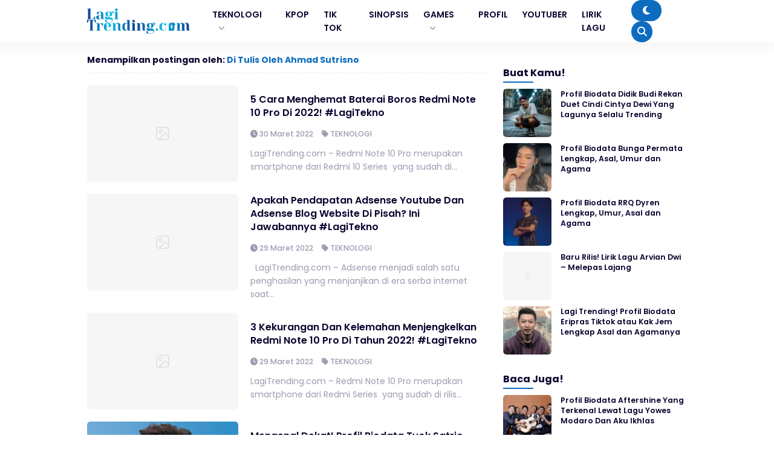

--- FILE ---
content_type: text/html; charset=UTF-8
request_url: https://lagitrending.com/author/ahmadsutrisno/
body_size: 9659
content:


<!DOCTYPE html>
<html lang="id">
<head>
	<meta name="google-site-verification" content="y8KrWJn5lUErd7qPFErNV2NpVmztV8Epb2oB_Ovrqxo" />
    <meta charset="UTF-8">
    <meta name="viewport" content="width=device-width, initial-scale=1.0">
    <link rel="profile" href="https://gmpg.org/xfn/11">
	
    <!-- Google Tag Manager -->
<script>(function(w,d,s,l,i){w[l]=w[l]||[];w[l].push({'gtm.start':
new Date().getTime(),event:'gtm.js'});var f=d.getElementsByTagName(s)[0],
j=d.createElement(s),dl=l!='dataLayer'?'&l='+l:'';j.async=true;j.src=
'https://www.googletagmanager.com/gtm.js?id='+i+dl;f.parentNode.insertBefore(j,f);
})(window,document,'script','dataLayer','GTM-M22HXDFD');</script>
<!-- End Google Tag Manager -->
	
    <title>Di Tulis Oleh Ahmad Sutrisno &#8211; Lagi Trending</title>
<meta name='robots' content='max-image-preview:large' />
<link rel='dns-prefetch' href='//cdnjs.cloudflare.com' />
<link rel='dns-prefetch' href='//cdn.jsdelivr.net' />
<link rel='dns-prefetch' href='//www.googletagmanager.com' />
<link rel="alternate" type="application/rss+xml" title="Lagi Trending &raquo; Feed" href="https://lagitrending.com/feed/" />
<link rel="alternate" type="application/rss+xml" title="Lagi Trending &raquo; Umpan Komentar" href="https://lagitrending.com/comments/feed/" />
<link rel="alternate" type="application/rss+xml" title="Pos Lagi Trending &raquo; oleh Umpan Di Tulis Oleh Ahmad Sutrisno" href="https://lagitrending.com/author/ahmadsutrisno/feed/" />
<link rel='stylesheet' id='wp-block-library-css' href='https://lagitrending.com/wp-includes/css/dist/block-library/style.min.css?ver=6.5.7' media='all' />
<style id='classic-theme-styles-inline-css'>
/*! This file is auto-generated */
.wp-block-button__link{color:#fff;background-color:#32373c;border-radius:9999px;box-shadow:none;text-decoration:none;padding:calc(.667em + 2px) calc(1.333em + 2px);font-size:1.125em}.wp-block-file__button{background:#32373c;color:#fff;text-decoration:none}
</style>
<style id='global-styles-inline-css'>
body{--wp--preset--color--black: #000000;--wp--preset--color--cyan-bluish-gray: #abb8c3;--wp--preset--color--white: #ffffff;--wp--preset--color--pale-pink: #f78da7;--wp--preset--color--vivid-red: #cf2e2e;--wp--preset--color--luminous-vivid-orange: #ff6900;--wp--preset--color--luminous-vivid-amber: #fcb900;--wp--preset--color--light-green-cyan: #7bdcb5;--wp--preset--color--vivid-green-cyan: #00d084;--wp--preset--color--pale-cyan-blue: #8ed1fc;--wp--preset--color--vivid-cyan-blue: #0693e3;--wp--preset--color--vivid-purple: #9b51e0;--wp--preset--gradient--vivid-cyan-blue-to-vivid-purple: linear-gradient(135deg,rgba(6,147,227,1) 0%,rgb(155,81,224) 100%);--wp--preset--gradient--light-green-cyan-to-vivid-green-cyan: linear-gradient(135deg,rgb(122,220,180) 0%,rgb(0,208,130) 100%);--wp--preset--gradient--luminous-vivid-amber-to-luminous-vivid-orange: linear-gradient(135deg,rgba(252,185,0,1) 0%,rgba(255,105,0,1) 100%);--wp--preset--gradient--luminous-vivid-orange-to-vivid-red: linear-gradient(135deg,rgba(255,105,0,1) 0%,rgb(207,46,46) 100%);--wp--preset--gradient--very-light-gray-to-cyan-bluish-gray: linear-gradient(135deg,rgb(238,238,238) 0%,rgb(169,184,195) 100%);--wp--preset--gradient--cool-to-warm-spectrum: linear-gradient(135deg,rgb(74,234,220) 0%,rgb(151,120,209) 20%,rgb(207,42,186) 40%,rgb(238,44,130) 60%,rgb(251,105,98) 80%,rgb(254,248,76) 100%);--wp--preset--gradient--blush-light-purple: linear-gradient(135deg,rgb(255,206,236) 0%,rgb(152,150,240) 100%);--wp--preset--gradient--blush-bordeaux: linear-gradient(135deg,rgb(254,205,165) 0%,rgb(254,45,45) 50%,rgb(107,0,62) 100%);--wp--preset--gradient--luminous-dusk: linear-gradient(135deg,rgb(255,203,112) 0%,rgb(199,81,192) 50%,rgb(65,88,208) 100%);--wp--preset--gradient--pale-ocean: linear-gradient(135deg,rgb(255,245,203) 0%,rgb(182,227,212) 50%,rgb(51,167,181) 100%);--wp--preset--gradient--electric-grass: linear-gradient(135deg,rgb(202,248,128) 0%,rgb(113,206,126) 100%);--wp--preset--gradient--midnight: linear-gradient(135deg,rgb(2,3,129) 0%,rgb(40,116,252) 100%);--wp--preset--font-size--small: 13px;--wp--preset--font-size--medium: 20px;--wp--preset--font-size--large: 36px;--wp--preset--font-size--x-large: 42px;--wp--preset--spacing--20: 0.44rem;--wp--preset--spacing--30: 0.67rem;--wp--preset--spacing--40: 1rem;--wp--preset--spacing--50: 1.5rem;--wp--preset--spacing--60: 2.25rem;--wp--preset--spacing--70: 3.38rem;--wp--preset--spacing--80: 5.06rem;--wp--preset--shadow--natural: 6px 6px 9px rgba(0, 0, 0, 0.2);--wp--preset--shadow--deep: 12px 12px 50px rgba(0, 0, 0, 0.4);--wp--preset--shadow--sharp: 6px 6px 0px rgba(0, 0, 0, 0.2);--wp--preset--shadow--outlined: 6px 6px 0px -3px rgba(255, 255, 255, 1), 6px 6px rgba(0, 0, 0, 1);--wp--preset--shadow--crisp: 6px 6px 0px rgba(0, 0, 0, 1);}:where(.is-layout-flex){gap: 0.5em;}:where(.is-layout-grid){gap: 0.5em;}body .is-layout-flex{display: flex;}body .is-layout-flex{flex-wrap: wrap;align-items: center;}body .is-layout-flex > *{margin: 0;}body .is-layout-grid{display: grid;}body .is-layout-grid > *{margin: 0;}:where(.wp-block-columns.is-layout-flex){gap: 2em;}:where(.wp-block-columns.is-layout-grid){gap: 2em;}:where(.wp-block-post-template.is-layout-flex){gap: 1.25em;}:where(.wp-block-post-template.is-layout-grid){gap: 1.25em;}.has-black-color{color: var(--wp--preset--color--black) !important;}.has-cyan-bluish-gray-color{color: var(--wp--preset--color--cyan-bluish-gray) !important;}.has-white-color{color: var(--wp--preset--color--white) !important;}.has-pale-pink-color{color: var(--wp--preset--color--pale-pink) !important;}.has-vivid-red-color{color: var(--wp--preset--color--vivid-red) !important;}.has-luminous-vivid-orange-color{color: var(--wp--preset--color--luminous-vivid-orange) !important;}.has-luminous-vivid-amber-color{color: var(--wp--preset--color--luminous-vivid-amber) !important;}.has-light-green-cyan-color{color: var(--wp--preset--color--light-green-cyan) !important;}.has-vivid-green-cyan-color{color: var(--wp--preset--color--vivid-green-cyan) !important;}.has-pale-cyan-blue-color{color: var(--wp--preset--color--pale-cyan-blue) !important;}.has-vivid-cyan-blue-color{color: var(--wp--preset--color--vivid-cyan-blue) !important;}.has-vivid-purple-color{color: var(--wp--preset--color--vivid-purple) !important;}.has-black-background-color{background-color: var(--wp--preset--color--black) !important;}.has-cyan-bluish-gray-background-color{background-color: var(--wp--preset--color--cyan-bluish-gray) !important;}.has-white-background-color{background-color: var(--wp--preset--color--white) !important;}.has-pale-pink-background-color{background-color: var(--wp--preset--color--pale-pink) !important;}.has-vivid-red-background-color{background-color: var(--wp--preset--color--vivid-red) !important;}.has-luminous-vivid-orange-background-color{background-color: var(--wp--preset--color--luminous-vivid-orange) !important;}.has-luminous-vivid-amber-background-color{background-color: var(--wp--preset--color--luminous-vivid-amber) !important;}.has-light-green-cyan-background-color{background-color: var(--wp--preset--color--light-green-cyan) !important;}.has-vivid-green-cyan-background-color{background-color: var(--wp--preset--color--vivid-green-cyan) !important;}.has-pale-cyan-blue-background-color{background-color: var(--wp--preset--color--pale-cyan-blue) !important;}.has-vivid-cyan-blue-background-color{background-color: var(--wp--preset--color--vivid-cyan-blue) !important;}.has-vivid-purple-background-color{background-color: var(--wp--preset--color--vivid-purple) !important;}.has-black-border-color{border-color: var(--wp--preset--color--black) !important;}.has-cyan-bluish-gray-border-color{border-color: var(--wp--preset--color--cyan-bluish-gray) !important;}.has-white-border-color{border-color: var(--wp--preset--color--white) !important;}.has-pale-pink-border-color{border-color: var(--wp--preset--color--pale-pink) !important;}.has-vivid-red-border-color{border-color: var(--wp--preset--color--vivid-red) !important;}.has-luminous-vivid-orange-border-color{border-color: var(--wp--preset--color--luminous-vivid-orange) !important;}.has-luminous-vivid-amber-border-color{border-color: var(--wp--preset--color--luminous-vivid-amber) !important;}.has-light-green-cyan-border-color{border-color: var(--wp--preset--color--light-green-cyan) !important;}.has-vivid-green-cyan-border-color{border-color: var(--wp--preset--color--vivid-green-cyan) !important;}.has-pale-cyan-blue-border-color{border-color: var(--wp--preset--color--pale-cyan-blue) !important;}.has-vivid-cyan-blue-border-color{border-color: var(--wp--preset--color--vivid-cyan-blue) !important;}.has-vivid-purple-border-color{border-color: var(--wp--preset--color--vivid-purple) !important;}.has-vivid-cyan-blue-to-vivid-purple-gradient-background{background: var(--wp--preset--gradient--vivid-cyan-blue-to-vivid-purple) !important;}.has-light-green-cyan-to-vivid-green-cyan-gradient-background{background: var(--wp--preset--gradient--light-green-cyan-to-vivid-green-cyan) !important;}.has-luminous-vivid-amber-to-luminous-vivid-orange-gradient-background{background: var(--wp--preset--gradient--luminous-vivid-amber-to-luminous-vivid-orange) !important;}.has-luminous-vivid-orange-to-vivid-red-gradient-background{background: var(--wp--preset--gradient--luminous-vivid-orange-to-vivid-red) !important;}.has-very-light-gray-to-cyan-bluish-gray-gradient-background{background: var(--wp--preset--gradient--very-light-gray-to-cyan-bluish-gray) !important;}.has-cool-to-warm-spectrum-gradient-background{background: var(--wp--preset--gradient--cool-to-warm-spectrum) !important;}.has-blush-light-purple-gradient-background{background: var(--wp--preset--gradient--blush-light-purple) !important;}.has-blush-bordeaux-gradient-background{background: var(--wp--preset--gradient--blush-bordeaux) !important;}.has-luminous-dusk-gradient-background{background: var(--wp--preset--gradient--luminous-dusk) !important;}.has-pale-ocean-gradient-background{background: var(--wp--preset--gradient--pale-ocean) !important;}.has-electric-grass-gradient-background{background: var(--wp--preset--gradient--electric-grass) !important;}.has-midnight-gradient-background{background: var(--wp--preset--gradient--midnight) !important;}.has-small-font-size{font-size: var(--wp--preset--font-size--small) !important;}.has-medium-font-size{font-size: var(--wp--preset--font-size--medium) !important;}.has-large-font-size{font-size: var(--wp--preset--font-size--large) !important;}.has-x-large-font-size{font-size: var(--wp--preset--font-size--x-large) !important;}
.wp-block-navigation a:where(:not(.wp-element-button)){color: inherit;}
:where(.wp-block-post-template.is-layout-flex){gap: 1.25em;}:where(.wp-block-post-template.is-layout-grid){gap: 1.25em;}
:where(.wp-block-columns.is-layout-flex){gap: 2em;}:where(.wp-block-columns.is-layout-grid){gap: 2em;}
.wp-block-pullquote{font-size: 1.5em;line-height: 1.6;}
</style>
<link rel='stylesheet' id='shurapro_style-css' href='https://lagitrending.com/wp-content/themes/shurapro-master/style.css?ver=1.1.6' media='all' />
<link rel='stylesheet' id='swiper_style-css' href='https://cdn.jsdelivr.net/npm/swiper@11/swiper-bundle.min.css?ver=11' media='all' />
<link rel='stylesheet' id='shurapro_normalize_css-css' href='https://lagitrending.com/wp-content/themes/shurapro-master/assets/css/normalize.css?ver=8.0.1' media='all' />
<link rel='stylesheet' id='shurapro_main_stylesheet-css' href='https://lagitrending.com/wp-content/themes/shurapro-master/assets/css/style.css?ver=1.1.6' media='all' />
<link rel='stylesheet' id='fontawesome_style-css' href='https://cdnjs.cloudflare.com/ajax/libs/font-awesome/6.7.0/css/all.min.css?ver=6.7.0' media='all' />

<!-- Potongan tag Google (gtag.js) ditambahkan oleh Site Kit -->
<!-- Snippet Google Analytics telah ditambahkan oleh Site Kit -->
<script src="https://www.googletagmanager.com/gtag/js?id=GT-PLTQPSN2" id="google_gtagjs-js" async></script>
<script id="google_gtagjs-js-after">
window.dataLayer = window.dataLayer || [];function gtag(){dataLayer.push(arguments);}
gtag("set","linker",{"domains":["lagitrending.com"]});
gtag("js", new Date());
gtag("set", "developer_id.dZTNiMT", true);
gtag("config", "GT-PLTQPSN2");
 window._googlesitekit = window._googlesitekit || {}; window._googlesitekit.throttledEvents = []; window._googlesitekit.gtagEvent = (name, data) => { var key = JSON.stringify( { name, data } ); if ( !! window._googlesitekit.throttledEvents[ key ] ) { return; } window._googlesitekit.throttledEvents[ key ] = true; setTimeout( () => { delete window._googlesitekit.throttledEvents[ key ]; }, 5 ); gtag( "event", name, { ...data, event_source: "site-kit" } ); };
</script>
<link rel="https://api.w.org/" href="https://lagitrending.com/wp-json/" /><link rel="alternate" type="application/json" href="https://lagitrending.com/wp-json/wp/v2/users/3" /><link rel="EditURI" type="application/rsd+xml" title="RSD" href="https://lagitrending.com/xmlrpc.php?rsd" />
<meta name="generator" content="WordPress 6.5.7" />
<style type='text/css'>
#floating_ads_bottom_textcss_container {position: fixed;bottom: 2px;width: 100%;}
#floating_ads_bottom_textcss_wrap {text-align: center;}
#floating_ads_bottom_textcss_ad {display:inline-block;}
#floating_ads_bottom_textcss_close {position: absolute;top: -20px;display:inline-block;}
</style><meta name="generator" content="Site Kit by Google 1.159.0" />    <style type="text/css">
    :root { --primary-dark:#000000;--primary:#0d6cbf; }
        </style>
    <link rel="icon" href="https://lagitrending.com/wp-content/uploads/2024/08/cropped-388D6F8C-4BC3-4E72-802F-03C3444E3D65-32x32.png" sizes="32x32" />
<link rel="icon" href="https://lagitrending.com/wp-content/uploads/2024/08/cropped-388D6F8C-4BC3-4E72-802F-03C3444E3D65-192x192.png" sizes="192x192" />
<link rel="apple-touch-icon" href="https://lagitrending.com/wp-content/uploads/2024/08/cropped-388D6F8C-4BC3-4E72-802F-03C3444E3D65-180x180.png" />
<meta name="msapplication-TileImage" content="https://lagitrending.com/wp-content/uploads/2024/08/cropped-388D6F8C-4BC3-4E72-802F-03C3444E3D65-270x270.png" />
<noscript><style id="rocket-lazyload-nojs-css">.rll-youtube-player, [data-lazy-src]{display:none !important;}</style></noscript>
    
</head>
<body class="archive author author-ahmadsutrisno author-3 wp-custom-logo" >
    
<header class="site-header" id="site_header" itemscope itemtype="https://schema.org//WPHeader">
    
    <div class="site-nav">
        <div class="cnt">
            <div class="site-nav-nav">
                
                <div class="site-nav-left">
                    <div class="site-branding">
                        
                        <a href="https://lagitrending.com/" class="my-logo"><img src="https://lagitrending.com/wp-content/uploads/2021/07/Logo-Lagitrending.com_.png" alt="Lagi Trending" width="250"></a><a href="https://lagitrending.com/" class="my-logo-dark"><img src="https://lagitrending.com/wp-content/uploads/2021/07/Logo-Lagitrending.com_.png" alt="Lagi Trending" width="250"></a>
                    </div>
                    <div class="site-menu" itemscope itemtype="https://schema.org/SiteNavigationElement">
                        
                        <div class="menu-top-menu-2-container"><ul id="menu-top-menu-2" class="menu"><li id="menu-item-8538" class="menu-item menu-item-type-taxonomy menu-item-object-category menu-item-has-children menu-item-8538"><a href="https://lagitrending.com/category/teknonologi/">TEKNOLOGI</a>
<ul class="sub-menu">
	<li id="menu-item-8539" class="menu-item menu-item-type-taxonomy menu-item-object-category menu-item-8539"><a href="https://lagitrending.com/category/tips-trik/">Tips Dan Trik</a></li>
</ul>
</li>
<li id="menu-item-8554" class="menu-item menu-item-type-taxonomy menu-item-object-category menu-item-8554"><a href="https://lagitrending.com/category/kpop/">KPOP</a></li>
<li id="menu-item-8529" class="menu-item menu-item-type-taxonomy menu-item-object-category menu-item-8529"><a href="https://lagitrending.com/category/tik-tok/">TIK TOK</a></li>
<li id="menu-item-8535" class="menu-item menu-item-type-taxonomy menu-item-object-category menu-item-8535"><a href="https://lagitrending.com/category/sinopsis/">SINOPSIS</a></li>
<li id="menu-item-8527" class="menu-item menu-item-type-taxonomy menu-item-object-category menu-item-has-children menu-item-8527"><a href="https://lagitrending.com/category/games/">GAMES</a>
<ul class="sub-menu">
	<li id="menu-item-8530" class="menu-item menu-item-type-taxonomy menu-item-object-category menu-item-8530"><a href="https://lagitrending.com/category/games/mobile-legend/">Mobile Legend</a></li>
</ul>
</li>
<li id="menu-item-8533" class="menu-item menu-item-type-taxonomy menu-item-object-category menu-item-8533"><a href="https://lagitrending.com/category/profil/">PROFIL</a></li>
<li id="menu-item-8536" class="menu-item menu-item-type-taxonomy menu-item-object-category menu-item-8536"><a href="https://lagitrending.com/category/youtuber/">YOUTUBER</a></li>
<li id="menu-item-8528" class="menu-item menu-item-type-taxonomy menu-item-object-category menu-item-8528"><a href="https://lagitrending.com/category/lirik-lagu/">LIRIK LAGU</a></li>
</ul></div>
                    </div>
                </div>

                <div class="site-nav-right">
                                        <span class="dark-button" title="Mode Gelap">
                        <i class="icon-dark-button fas fa-moon"></i>
                    </span>
                                        <span class="search-button open_search" title="Pencarian">
                        <i class="fas fa-search"></i>
                    </span>
                </div>

            </div>
        </div>
    </div>

    <div class="site-nav site-nav-mobile">
    <div class="cnt">
        <div class="site-nav-nav-mobile">

            <div class="nav-mobile-menu-icon">
                <span id="open_menu_mobile"><i class="fas fa-bars"></i></span>
            </div>

            <div class="nav-mobile-branding">
                <a href="https://lagitrending.com/" class="my-logo"><img src="https://lagitrending.com/wp-content/uploads/2021/07/Logo-Lagitrending.com_.png" alt="Lagi Trending" width="250"></a><a href="https://lagitrending.com/" class="my-logo-dark"><img src="https://lagitrending.com/wp-content/uploads/2021/07/Logo-Lagitrending.com_.png" alt="Lagi Trending" width="250"></a>            </div>

            <div class="nav-mobile-right">
                                                <span class="nav-mobile-dark-button" title="Mode Gelap">
                    <i class="icon-dark-button fas fa-moon"></i>
                </span>
                                <span class="nav-mobile-search-button open_search" title="Pencarian">
                    <i class="fas fa-search"></i>
                </span>
            </div>

        </div>
    </div>
</div>

<div class="site-menu-mobile" id="site_menu_mobile">
    <div class="site-menu-mobile-close">
        <span id="close_menu_mobile"><i class="fas fa-times"></i></span>
    </div>
    <div class="menu-top-menu-2-container"><ul id="menu-top-menu-3" class="menu"><li class="menu-item menu-item-type-taxonomy menu-item-object-category menu-item-has-children menu-item-8538"><a href="https://lagitrending.com/category/teknonologi/">TEKNOLOGI</a>
<ul class="sub-menu">
	<li class="menu-item menu-item-type-taxonomy menu-item-object-category menu-item-8539"><a href="https://lagitrending.com/category/tips-trik/">Tips Dan Trik</a></li>
</ul>
</li>
<li class="menu-item menu-item-type-taxonomy menu-item-object-category menu-item-8554"><a href="https://lagitrending.com/category/kpop/">KPOP</a></li>
<li class="menu-item menu-item-type-taxonomy menu-item-object-category menu-item-8529"><a href="https://lagitrending.com/category/tik-tok/">TIK TOK</a></li>
<li class="menu-item menu-item-type-taxonomy menu-item-object-category menu-item-8535"><a href="https://lagitrending.com/category/sinopsis/">SINOPSIS</a></li>
<li class="menu-item menu-item-type-taxonomy menu-item-object-category menu-item-has-children menu-item-8527"><a href="https://lagitrending.com/category/games/">GAMES</a>
<ul class="sub-menu">
	<li class="menu-item menu-item-type-taxonomy menu-item-object-category menu-item-8530"><a href="https://lagitrending.com/category/games/mobile-legend/">Mobile Legend</a></li>
</ul>
</li>
<li class="menu-item menu-item-type-taxonomy menu-item-object-category menu-item-8533"><a href="https://lagitrending.com/category/profil/">PROFIL</a></li>
<li class="menu-item menu-item-type-taxonomy menu-item-object-category menu-item-8536"><a href="https://lagitrending.com/category/youtuber/">YOUTUBER</a></li>
<li class="menu-item menu-item-type-taxonomy menu-item-object-category menu-item-8528"><a href="https://lagitrending.com/category/lirik-lagu/">LIRIK LAGU</a></li>
</ul></div></div>
</header>

<section class="site-search" id="site_search">
    <div class="site-search-container">
        
        <form action="https://lagitrending.com/" method="get" class="form-search">
            <input type="text" name="s" placeholder="Cari dan tekan enter..." value="">
            <button type="submit"><i class="fas fa-search"></i></button>
        </form>

        <div class="recent-tags">
            <a href="https://lagitrending.com/tag/yuni-agustin/">Yuni Agustin</a>, <a href="https://lagitrending.com/tag/yonanda-frisna-damara-ndx-aka/">Yonanda Frisna Damara NDX AKA</a>, <a href="https://lagitrending.com/tag/yesa-oktavia/">Yesa Oktavia</a>, <a href="https://lagitrending.com/tag/yaya-nadila/">Yaya Nadila</a>, <a href="https://lagitrending.com/tag/yang-harus-diperhatikan-sebelum-wawancara-kerja/">yang harus diperhatikan sebelum wawancara kerja</a>, <a href="https://lagitrending.com/tag/xiomi/">Xiomi</a>,         </div>

    </div>
    <div class="close-search close_search">
        <span><i class="fas fa-times"></i></span>
    </div>
</section>

<section class="shurapro-pop-up-wrapper" id="shurapro_pop_up">
	<div class="shurapro-pop-up-container">
		
		<div class="shurapro-pop-up">
			<div class="shurapro-pop-up-close">
				<span><i class="fas fa-times"></i></span>
			</div>
			<div class="shurapro-pop-up-content">
							</div>
			<div class="shurapro-pop-up-button">
				<span class="shurapro-pop-up-dont-show">
					Jangan Tampilkan Lagi				</span>
				<span class="shurapro-pop-up-link">
					Ya, Saya Mau!<a href=""></a>				</span>
			</div>
		</div>

	</div>
</section>


<main class="site-main">
    <div class="cnt">
        
        <div class="site-main-container">
            
            <main class="site-main-left">

                <div class="site-main-page-title">
                    <h3>
                                                Menampilkan postingan oleh: <a href="">Di Tulis Oleh Ahmad Sutrisno</a>
                    </h3>
                </div>
                
                
<article itemscope itemtype ="http://schema.org/Article" id="post-6823" class="main-article post-6823 post type-post status-publish format-standard has-post-thumbnail hentry category-teknonologi">

            <figure itemprop="image" itemscope itemtype="https://schema.org/ImageObject" class="main-article-image">
            <a itemprop="url" href="https://lagitrending.com/2022/03/30/5-cara-menghemat-baterai-boros-redmi-note-10-pro-di-2022-lagitekno/"><img class="lazy" src="https://lagitrending.com/wp-content/themes/shurapro-master/assets/image/blank.png" data-src="" alt="" /></a>        </figure>
    
    <section class="main-article-entry">
        <h2><a itemprop="headline" href="https://lagitrending.com/2022/03/30/5-cara-menghemat-baterai-boros-redmi-note-10-pro-di-2022-lagitekno/">5 Cara Menghemat Baterai Boros Redmi Note 10 Pro Di 2022! #LagiTekno</a></h2>
        <div class="main-article-metadata">
            
                            <span><i class="fas fa-clock"></i> 30 Maret 2022</span>
            
                            <span><i class="fas fa-tag"></i> <a href="https://lagitrending.com/category/teknonologi/" rel="category tag">TEKNOLOGI</a></span>
                    </div>
        <!-- <p>LagiTrending.com &#8211; Redmi Note 10 Pro merupakan smartphone dari Redmi 10 Series  yang sudah di...</p> -->
        <p>
            LagiTrending.com &#8211; Redmi Note 10 Pro merupakan smartphone dari Redmi 10 Series  yang sudah di...        </p>
    </section>
</article>
<article itemscope itemtype ="http://schema.org/Article" id="post-6813" class="main-article post-6813 post type-post status-publish format-standard has-post-thumbnail hentry category-teknonologi">

            <figure itemprop="image" itemscope itemtype="https://schema.org/ImageObject" class="main-article-image">
            <a itemprop="url" href="https://lagitrending.com/2022/03/29/apakah-pendapatan-adsense-youtube-dan-adsense-blog-website-di-pisah-ini-jawabannya/"><img class="lazy" src="https://lagitrending.com/wp-content/themes/shurapro-master/assets/image/blank.png" data-src="" alt="" /></a>        </figure>
    
    <section class="main-article-entry">
        <h2><a itemprop="headline" href="https://lagitrending.com/2022/03/29/apakah-pendapatan-adsense-youtube-dan-adsense-blog-website-di-pisah-ini-jawabannya/">Apakah Pendapatan Adsense Youtube Dan Adsense Blog Website Di Pisah? Ini Jawabannya #LagiTekno</a></h2>
        <div class="main-article-metadata">
            
                            <span><i class="fas fa-clock"></i> 29 Maret 2022</span>
            
                            <span><i class="fas fa-tag"></i> <a href="https://lagitrending.com/category/teknonologi/" rel="category tag">TEKNOLOGI</a></span>
                    </div>
        <!-- <p>&nbsp; LagiTrending.com &#8211; Adsense menjadi salah satu penghasilan yang menjanjikan di era serba internet saat...</p> -->
        <p>
            &nbsp; LagiTrending.com &#8211; Adsense menjadi salah satu penghasilan yang menjanjikan di era serba internet saat...        </p>
    </section>
</article>
<article itemscope itemtype ="http://schema.org/Article" id="post-6800" class="main-article post-6800 post type-post status-publish format-standard has-post-thumbnail hentry category-teknonologi">

            <figure itemprop="image" itemscope itemtype="https://schema.org/ImageObject" class="main-article-image">
            <a itemprop="url" href="https://lagitrending.com/2022/03/29/3-kekurangan-dan-kelemahan-menjengkelkan-redmi-note-10-pro-di-tahun-2022-lagitekno/"><img class="lazy" src="https://lagitrending.com/wp-content/themes/shurapro-master/assets/image/blank.png" data-src="" alt="" /></a>        </figure>
    
    <section class="main-article-entry">
        <h2><a itemprop="headline" href="https://lagitrending.com/2022/03/29/3-kekurangan-dan-kelemahan-menjengkelkan-redmi-note-10-pro-di-tahun-2022-lagitekno/">3 Kekurangan Dan Kelemahan Menjengkelkan Redmi Note 10 Pro Di Tahun 2022! #LagiTekno</a></h2>
        <div class="main-article-metadata">
            
                            <span><i class="fas fa-clock"></i> 29 Maret 2022</span>
            
                            <span><i class="fas fa-tag"></i> <a href="https://lagitrending.com/category/teknonologi/" rel="category tag">TEKNOLOGI</a></span>
                    </div>
        <!-- <p>LagiTrending.com &#8211; Redmi Note 10 Pro merupakan smartphone dari Redmi Series  yang sudah di rilis...</p> -->
        <p>
            LagiTrending.com &#8211; Redmi Note 10 Pro merupakan smartphone dari Redmi Series  yang sudah di rilis...        </p>
    </section>
</article>
<article itemscope itemtype ="http://schema.org/Article" id="post-6580" class="main-article post-6580 post type-post status-publish format-standard has-post-thumbnail hentry category-profil">

            <figure itemprop="image" itemscope itemtype="https://schema.org/ImageObject" class="main-article-image">
            <a itemprop="url" href="https://lagitrending.com/2022/01/08/mengenal-dekat-profil-biodata-tyok-satrio-peserta-x-factor-asal-umur-dan-agama/"><img class="lazy" src="https://lagitrending.com/wp-content/themes/shurapro-master/assets/image/blank.png" data-src="https://lagitrending.com/wp-content/uploads/2022/01/tyok-satrio_43.jpeg" alt="Mengenal Dekat! Profil Biodata Tyok Satrio Peserta X Factor Asal Umur Dan Agama" /></a>        </figure>
    
    <section class="main-article-entry">
        <h2><a itemprop="headline" href="https://lagitrending.com/2022/01/08/mengenal-dekat-profil-biodata-tyok-satrio-peserta-x-factor-asal-umur-dan-agama/">Mengenal Dekat! Profil Biodata Tyok Satrio  Peserta X Factor Asal Umur Dan Agama</a></h2>
        <div class="main-article-metadata">
            
                            <span><i class="fas fa-clock"></i> 8 Januari 2022</span>
            
                            <span><i class="fas fa-tag"></i> <a href="https://lagitrending.com/category/profil/" rel="category tag">PROFIL</a></span>
                    </div>
        <!-- <p>Instagram @tyoksatrio Tyok Satrio saat ini namanya sedang naik daun berkat lagu miliknya yang ia...</p> -->
        <p>
            Instagram @tyoksatrio Tyok Satrio saat ini namanya sedang naik daun berkat lagu miliknya yang ia...        </p>
    </section>
</article>
<article itemscope itemtype ="http://schema.org/Article" id="post-6394" class="main-article post-6394 post type-post status-publish format-standard has-post-thumbnail hentry category-lirik-lagu category-viral">

            <figure itemprop="image" itemscope itemtype="https://schema.org/ImageObject" class="main-article-image">
            <a itemprop="url" href="https://lagitrending.com/2021/12/23/trending-gaes-lirik-lagu-zinidin-zidan-tunggulah-kasih-feat-tri-suaka/"><img class="lazy" src="https://lagitrending.com/wp-content/themes/shurapro-master/assets/image/blank.png" data-src="" alt="" /></a>        </figure>
    
    <section class="main-article-entry">
        <h2><a itemprop="headline" href="https://lagitrending.com/2021/12/23/trending-gaes-lirik-lagu-zinidin-zidan-tunggulah-kasih-feat-tri-suaka/">Trending Gaes! Lirik Lagu Zinidin Zidan &#8211; Tunggulah Kasih feat Tri Suaka</a></h2>
        <div class="main-article-metadata">
            
                            <span><i class="fas fa-clock"></i> 23 Desember 2021</span>
            
                            <span><i class="fas fa-tag"></i> <a href="https://lagitrending.com/category/lirik-lagu/" rel="category tag">LIRIK LAGU</a>, <a href="https://lagitrending.com/category/viral/" rel="category tag">Viral</a></span>
                    </div>
        <!-- <p>Zinidin Zidan kembali menghadirkan single ke-2 di channel youtube TriAngle berjudul Tunggulah Kasih . Merupakan...</p> -->
        <p>
            Zinidin Zidan kembali menghadirkan single ke-2 di channel youtube TriAngle berjudul Tunggulah Kasih . Merupakan...        </p>
    </section>
</article>
<article itemscope itemtype ="http://schema.org/Article" id="post-6113" class="main-article post-6113 post type-post status-publish format-standard has-post-thumbnail hentry category-lirik-lagu category-viral">

            <figure itemprop="image" itemscope itemtype="https://schema.org/ImageObject" class="main-article-image">
            <a itemprop="url" href="https://lagitrending.com/2021/11/26/lagi-trending-lirik-lagu-ndarboy-genk-feat-denny-caknan-rungokno-aku-artinya-dan-terjemahan/"><img class="lazy" src="https://lagitrending.com/wp-content/themes/shurapro-master/assets/image/blank.png" data-src="https://lagitrending.com/wp-content/uploads/2021/11/Opera-Snapshot_2021-11-26_104225_www.youtube.com_-1.png" alt="Lirik Lagu Ndarboy Genk feat Denny Caknan - Rungokno Aku Artinya Dan Terjemahan" /></a>        </figure>
    
    <section class="main-article-entry">
        <h2><a itemprop="headline" href="https://lagitrending.com/2021/11/26/lagi-trending-lirik-lagu-ndarboy-genk-feat-denny-caknan-rungokno-aku-artinya-dan-terjemahan/">Lagi Trending! Lirik Lagu Ndarboy Genk feat Denny Caknan &#8211; Rungokno Aku Artinya Dan Terjemahan</a></h2>
        <div class="main-article-metadata">
            
                            <span><i class="fas fa-clock"></i> 26 November 2021</span>
            
                            <span><i class="fas fa-tag"></i> <a href="https://lagitrending.com/category/lirik-lagu/" rel="category tag">LIRIK LAGU</a>, <a href="https://lagitrending.com/category/viral/" rel="category tag">Viral</a></span>
                    </div>
        <!-- <p>Setelah sukses dengan  Mendung Tanpo Udan dan Ambyar Mak Pyar di pertengahan 2021 kemarin. Ndarboy...</p> -->
        <p>
            Setelah sukses dengan  Mendung Tanpo Udan dan Ambyar Mak Pyar di pertengahan 2021 kemarin. Ndarboy...        </p>
    </section>
</article>
<article itemscope itemtype ="http://schema.org/Article" id="post-5923" class="main-article post-5923 post type-post status-publish format-standard has-post-thumbnail hentry category-lirik-lagu">

            <figure itemprop="image" itemscope itemtype="https://schema.org/ImageObject" class="main-article-image">
            <a itemprop="url" href="https://lagitrending.com/2021/11/12/lirik-lagu-happy-asmara-pingal-artinya-dan-terjemahan/"><img class="lazy" src="https://lagitrending.com/wp-content/themes/shurapro-master/assets/image/blank.png" data-src="https://lagitrending.com/wp-content/uploads/2021/11/Opera-Snapshot_2021-11-12_191519_www.youtube.com_.png" alt="Lirik Lagu Happy Asmara - Pingal Artinya Dan Terjemaha" /></a>        </figure>
    
    <section class="main-article-entry">
        <h2><a itemprop="headline" href="https://lagitrending.com/2021/11/12/lirik-lagu-happy-asmara-pingal-artinya-dan-terjemahan/">Lagi Trending! Lirik Lagu Happy Asmara &#8211; Pingal Artinya Dan Terjemahan</a></h2>
        <div class="main-article-metadata">
            
                            <span><i class="fas fa-clock"></i> 12 November 2021</span>
            
                            <span><i class="fas fa-tag"></i> <a href="https://lagitrending.com/category/lirik-lagu/" rel="category tag">LIRIK LAGU</a></span>
                    </div>
        <!-- <p>Happy Asmara hadir kembali dengan karya terbaru berjudul Pingal. Kali ini ia digaet channel musik ...</p> -->
        <p>
            Happy Asmara hadir kembali dengan karya terbaru berjudul Pingal. Kali ini ia digaet channel musik ...        </p>
    </section>
</article>
<article itemscope itemtype ="http://schema.org/Article" id="post-5731" class="main-article post-5731 post type-post status-publish format-standard has-post-thumbnail hentry category-lirik-lagu category-viral">

            <figure itemprop="image" itemscope itemtype="https://schema.org/ImageObject" class="main-article-image">
            <a itemprop="url" href="https://lagitrending.com/2021/11/05/lagi-trending-lirik-lagu-aku-cah-bakohartinya-dan-terjemahan/"><img class="lazy" src="https://lagitrending.com/wp-content/themes/shurapro-master/assets/image/blank.png" data-src="" alt="" /></a>        </figure>
    
    <section class="main-article-entry">
        <h2><a itemprop="headline" href="https://lagitrending.com/2021/11/05/lagi-trending-lirik-lagu-aku-cah-bakohartinya-dan-terjemahan/">Lagi Trending! Lirik Lagu Novid Nugraha &#8211; Aku Cah Bakoh (Badhe Di Pontang Pantingke Meh Model Kepiye) Artinya Dan Terjemahan</a></h2>
        <div class="main-article-metadata">
            
                            <span><i class="fas fa-clock"></i> 5 November 2021</span>
            
                            <span><i class="fas fa-tag"></i> <a href="https://lagitrending.com/category/lirik-lagu/" rel="category tag">LIRIK LAGU</a>, <a href="https://lagitrending.com/category/viral/" rel="category tag">Viral</a></span>
                    </div>
        <!-- <p>&nbsp; Aku cah bakoh karya original penyannyi bernama Novid Nugraha  akhir-akhir ini lagi trending di...</p> -->
        <p>
            &nbsp; Aku cah bakoh karya original penyannyi bernama Novid Nugraha  akhir-akhir ini lagi trending di...        </p>
    </section>
</article>
<article itemscope itemtype ="http://schema.org/Article" id="post-5668" class="main-article post-5668 post type-post status-publish format-standard has-post-thumbnail hentry category-lirik-lagu category-viral">

            <figure itemprop="image" itemscope itemtype="https://schema.org/ImageObject" class="main-article-image">
            <a itemprop="url" href="https://lagitrending.com/2021/10/30/lirik-lagu-woro-widowati-borobudur-saksi-ati-artinya-dan-terjemahan/"><img class="lazy" src="https://lagitrending.com/wp-content/themes/shurapro-master/assets/image/blank.png" data-src="" alt="" /></a>        </figure>
    
    <section class="main-article-entry">
        <h2><a itemprop="headline" href="https://lagitrending.com/2021/10/30/lirik-lagu-woro-widowati-borobudur-saksi-ati-artinya-dan-terjemahan/">Mendayu-dayu! Lirik Lagu Woro Widowati &#8211; Borobudur Saksi Ati Artinya Dan Terjemahan</a></h2>
        <div class="main-article-metadata">
            
                            <span><i class="fas fa-clock"></i> 30 Oktober 2021</span>
            
                            <span><i class="fas fa-tag"></i> <a href="https://lagitrending.com/category/lirik-lagu/" rel="category tag">LIRIK LAGU</a>, <a href="https://lagitrending.com/category/viral/" rel="category tag">Viral</a></span>
                    </div>
        <!-- <p>Woro Widowati kembali hadir dengan single original terbarunya berjudul Borobudur Saksi Ati yang dirilis pada...</p> -->
        <p>
            Woro Widowati kembali hadir dengan single original terbarunya berjudul Borobudur Saksi Ati yang dirilis pada...        </p>
    </section>
</article>
<article itemscope itemtype ="http://schema.org/Article" id="post-5663" class="main-article post-5663 post type-post status-publish format-standard has-post-thumbnail hentry category-lirik-lagu category-viral">

            <figure itemprop="image" itemscope itemtype="https://schema.org/ImageObject" class="main-article-image">
            <a itemprop="url" href="https://lagitrending.com/2021/10/30/lirik-lagu-happy-asmara-top-topan-kulo-pun-akngkat-tangan-artinya-dan-terjemahan/"><img class="lazy" src="https://lagitrending.com/wp-content/themes/shurapro-master/assets/image/blank.png" data-src="https://lagitrending.com/wp-content/uploads/2021/10/Opera-Snapshot_2021-10-30_191450_www.youtube.com_.png" alt="Lirik Lagu Happy Asmara - Top Topan (Kulo pun akngkat tangan) Artinya Dan Terjemahan" /></a>        </figure>
    
    <section class="main-article-entry">
        <h2><a itemprop="headline" href="https://lagitrending.com/2021/10/30/lirik-lagu-happy-asmara-top-topan-kulo-pun-akngkat-tangan-artinya-dan-terjemahan/">Lagi Trending! Lirik Lagu Happy Asmara &#8211; Top Topan (Kulo pun angkat tangan) Artinya Dan Terjemahan</a></h2>
        <div class="main-article-metadata">
            
                            <span><i class="fas fa-clock"></i> 30 Oktober 2021</span>
            
                            <span><i class="fas fa-tag"></i> <a href="https://lagitrending.com/category/lirik-lagu/" rel="category tag">LIRIK LAGU</a>, <a href="https://lagitrending.com/category/viral/" rel="category tag">Viral</a></span>
                    </div>
        <!-- <p>Happy Asmara akhirnya menyanyikan lagu berbahasa jawa yang lagi trending yaitu Top Topan. Nah kali...</p> -->
        <p>
            Happy Asmara akhirnya menyanyikan lagu berbahasa jawa yang lagi trending yaitu Top Topan. Nah kali...        </p>
    </section>
</article>
                <div class="site-pagination center">
                    <span class='current'>1</span><a href='https://lagitrending.com/author/ahmadsutrisno/page/2/' class='inactive' >2</a><a href='https://lagitrending.com/author/ahmadsutrisno/page/3/' class='inactive' >3</a><a href="https://lagitrending.com/author/ahmadsutrisno/page/2/"><i class="fas fa-angles-right"></i></a><a href="https://lagitrending.com/author/ahmadsutrisno/page/23/"><i class="fas fa-angle-right"></i></a>                </div>

            </main>

            
<aside class="site-main-right">
                
    <section id="block-14" class="widget widget_block">
<div class="wp-block-buttons is-layout-flex wp-block-buttons-is-layout-flex"></div>
</section><section id="shurapro_random_posts_widget-5" class="widget shurapro_random_posts_widget"><h2 class="widget-title">Buat Kamu!</h2>
        <div class="shura-widget shura-widget-post">

            
            <article>
                <figure class="shura-widget-post-image">
                    <a itemprop="url" href="https://lagitrending.com/2021/06/13/profil-biodata-didik-budi/"><img class="lazy" src="https://lagitrending.com/wp-content/themes/shurapro-master/assets/image/blank.png" data-src="https://lagitrending.com/wp-content/uploads/2021/06/Profil-Biodata-Didik-Budi-Rekan-Duet-Cindi-Cintya-Dewi-4.jpeg" alt="Profil Biodata Didik Budi Rekan Duet Cindi Cintya Dewi" /></a>                </figure>
                <section class="shura-widget-post-entry">
                    <h3><a href="https://lagitrending.com/2021/06/13/profil-biodata-didik-budi/">Profil Biodata Didik Budi Rekan Duet Cindi Cintya Dewi Yang Lagunya Selalu Trending</a></h3>
                </section>
            </article>

            
            <article>
                <figure class="shura-widget-post-image">
                    <a itemprop="url" href="https://lagitrending.com/2024/09/02/profil-biodata-bunga-permata-lengkap-asal-umur-dan-agama/"><img class="lazy" src="https://lagitrending.com/wp-content/themes/shurapro-master/assets/image/blank.png" data-src="https://lagitrending.com/wp-content/uploads/2024/09/biodata-bunga-permata.jpg" alt="Profil Biodata Bunga Permata Lengkap, Asal, Umur dan Agama" /></a>                </figure>
                <section class="shura-widget-post-entry">
                    <h3><a href="https://lagitrending.com/2024/09/02/profil-biodata-bunga-permata-lengkap-asal-umur-dan-agama/">Profil Biodata Bunga Permata Lengkap, Asal, Umur dan Agama</a></h3>
                </section>
            </article>

            
            <article>
                <figure class="shura-widget-post-image">
                    <a itemprop="url" href="https://lagitrending.com/2024/11/02/profil-biodata-rrq-dyren-lengkap-umur-asal-dan-agama/"><img class="lazy" src="https://lagitrending.com/wp-content/themes/shurapro-master/assets/image/blank.png" data-src="https://lagitrending.com/wp-content/uploads/2024/11/biodata-rrq-dyren-lengkap-umur-asal-agama.jpg" alt="Profil Biodata RRQ Dyren Lengkap, Umur, Asal dan Agama" /></a>                </figure>
                <section class="shura-widget-post-entry">
                    <h3><a href="https://lagitrending.com/2024/11/02/profil-biodata-rrq-dyren-lengkap-umur-asal-dan-agama/">Profil Biodata RRQ Dyren Lengkap, Umur, Asal dan Agama</a></h3>
                </section>
            </article>

            
            <article>
                <figure class="shura-widget-post-image">
                    <a itemprop="url" href="https://lagitrending.com/2022/01/05/baru-rilis-lirik-lagu-arvian-dwi-melepas-lajang/"><img class="lazy" src="https://lagitrending.com/wp-content/themes/shurapro-master/assets/image/blank.png" data-src="" alt="" /></a>                </figure>
                <section class="shura-widget-post-entry">
                    <h3><a href="https://lagitrending.com/2022/01/05/baru-rilis-lirik-lagu-arvian-dwi-melepas-lajang/">Baru Rilis! Lirik Lagu Arvian Dwi &#8211; Melepas Lajang</a></h3>
                </section>
            </article>

            
            <article>
                <figure class="shura-widget-post-image">
                    <a itemprop="url" href="https://lagitrending.com/2024/09/14/profil-biodata-eripras-tiktok-atau-kak-jem-lengkap-asal-dan-agamanya/"><img class="lazy" src="https://lagitrending.com/wp-content/themes/shurapro-master/assets/image/blank.png" data-src="https://lagitrending.com/wp-content/uploads/2024/09/biodata-eripras-tiktok-atau-kak-jem-lengkap-asal-dan-agamanya.jpg" alt="Lagi Trending! Profil Biodata Eripras Tiktok atau Kak Jem Lengkap Asal dan Agamanya" /></a>                </figure>
                <section class="shura-widget-post-entry">
                    <h3><a href="https://lagitrending.com/2024/09/14/profil-biodata-eripras-tiktok-atau-kak-jem-lengkap-asal-dan-agamanya/">Lagi Trending! Profil Biodata Eripras Tiktok atau Kak Jem Lengkap Asal dan Agamanya</a></h3>
                </section>
            </article>

            
        </div>

</section><section id="shurapro_random_posts_widget-3" class="widget shurapro_random_posts_widget"><h2 class="widget-title">Baca Juga!</h2>
        <div class="shura-widget shura-widget-post">

            
            <article>
                <figure class="shura-widget-post-image">
                    <a itemprop="url" href="https://lagitrending.com/2021/06/13/profil-biodata-aftershine/"><img class="lazy" src="https://lagitrending.com/wp-content/themes/shurapro-master/assets/image/blank.png" data-src="https://lagitrending.com/wp-content/uploads/2021/06/Profil-Biodata-Aftershine.jpeg" alt="Profil Biodata Aftershine" /></a>                </figure>
                <section class="shura-widget-post-entry">
                    <h3><a href="https://lagitrending.com/2021/06/13/profil-biodata-aftershine/">Profil Biodata Aftershine Yang Terkenal  Lewat Lagu Yowes Modaro Dan Aku Ikhlas</a></h3>
                </section>
            </article>

            
            <article>
                <figure class="shura-widget-post-image">
                    <a itemprop="url" href="https://lagitrending.com/2021/10/03/lirik-lagu-happy-asmara-janji-putih-beta-janji-beta-jaga-artinya-dan-terjemahan/"><img class="lazy" src="https://lagitrending.com/wp-content/themes/shurapro-master/assets/image/blank.png" data-src="https://lagitrending.com/wp-content/uploads/2021/10/Opera-Snapshot_2021-10-03_112948_www.youtube.com_.png" alt="Lirik Lagu Happy Asmara - Janji Putih (Beta Janji Beta Jaga)" /></a>                </figure>
                <section class="shura-widget-post-entry">
                    <h3><a href="https://lagitrending.com/2021/10/03/lirik-lagu-happy-asmara-janji-putih-beta-janji-beta-jaga-artinya-dan-terjemahan/">Lagi Trending! Lirik Lagu Happy Asmara &#8211; Janji Putih (Beta Janji Beta Jaga) Artinya Dan Terjemahan</a></h3>
                </section>
            </article>

            
            <article>
                <figure class="shura-widget-post-image">
                    <a itemprop="url" href="https://lagitrending.com/2024/07/24/profil-biodata-desy-thata-lengkap-umur-agama-dan-instagram-asli/"><img class="lazy" src="https://lagitrending.com/wp-content/themes/shurapro-master/assets/image/blank.png" data-src="https://lagitrending.com/wp-content/uploads/2024/07/biodata-desy-tatha.jpg" alt="Profil Biodata Desy Thata Lengkap, Umur, Agama, dan Instagram Asli" /></a>                </figure>
                <section class="shura-widget-post-entry">
                    <h3><a href="https://lagitrending.com/2024/07/24/profil-biodata-desy-thata-lengkap-umur-agama-dan-instagram-asli/">Profil Biodata Desy Thata Lengkap, Umur, Agama, dan Instagram Asli</a></h3>
                </section>
            </article>

            
            <article>
                <figure class="shura-widget-post-image">
                    <a itemprop="url" href="https://lagitrending.com/2021/10/31/profil-biaodata-paris-pernandes/"><img class="lazy" src="https://lagitrending.com/wp-content/themes/shurapro-master/assets/image/blank.png" data-src="" alt="" /></a>                </figure>
                <section class="shura-widget-post-entry">
                    <h3><a href="https://lagitrending.com/2021/10/31/profil-biaodata-paris-pernandes/">Mengenal Tiktokers! Profil Biaodata Paris Pernandes Salam Dari Binjai Agama Umur Dan Asal</a></h3>
                </section>
            </article>

            
            <article>
                <figure class="shura-widget-post-image">
                    <a itemprop="url" href="https://lagitrending.com/2023/06/16/sebelum-memulai-sebuah-bisnis-ketahui-dahulu-beberapa-jenis-modal-usaha/"><img class="lazy" src="https://lagitrending.com/wp-content/themes/shurapro-master/assets/image/blank.png" data-src="" alt="" /></a>                </figure>
                <section class="shura-widget-post-entry">
                    <h3><a href="https://lagitrending.com/2023/06/16/sebelum-memulai-sebuah-bisnis-ketahui-dahulu-beberapa-jenis-modal-usaha/">Sebelum Memulai Sebuah Bisnis, Ketahui Dahulu Beberapa Jenis Modal Usaha</a></h3>
                </section>
            </article>

            
        </div>

</section><section id="shurapro_category_posts_widget-5" class="widget shurapro_category_posts_widget"><h2 class="widget-title">Yang Baru Nih!</h2>
        <div class="shura-widget shura-widget-post">

            
            <article>
                <figure class="shura-widget-post-image">
                    <a itemprop="url" href="https://lagitrending.com/2026/01/14/profil-biodata-brigida-mlbb-lengkap-host-m7-world-championship-yang-viral/"><img class="lazy" src="https://lagitrending.com/wp-content/themes/shurapro-master/assets/image/blank.png" data-src="https://lagitrending.com/wp-content/uploads/2026/01/profil-brigida-mlbb-lengkap-host-m7-world-championship.jpg" alt="Profil Biodata Brigida MLBB Lengkap, Host M7 World Championship yang Viral Lengkap Umur Asal Pacar dan Agama" /></a>                </figure>
                <section class="shura-widget-post-entry">
                    <h3><a href="https://lagitrending.com/2026/01/14/profil-biodata-brigida-mlbb-lengkap-host-m7-world-championship-yang-viral/">Profil Biodata Brigida MLBB Lengkap, Host M7 World Championship yang Viral!</a></h3>
                </section>
            </article>

            
            <article>
                <figure class="shura-widget-post-image">
                    <a itemprop="url" href="https://lagitrending.com/2026/01/11/profil-dan-biodata-bigmo-streamer-populer-lengkap-umur-asal-dan-agama/"><img class="lazy" src="https://lagitrending.com/wp-content/themes/shurapro-master/assets/image/blank.png" data-src="https://lagitrending.com/wp-content/uploads/2026/01/Profil-dan-Biodata-Bigmo-Streamer-Populer-Lengkap-Umur-Asal-dan-Agama.jpg" alt="Profil dan Biodata Bigmo, Streamer Populer Lengkap Umur, Asal dan Agama" /></a>                </figure>
                <section class="shura-widget-post-entry">
                    <h3><a href="https://lagitrending.com/2026/01/11/profil-dan-biodata-bigmo-streamer-populer-lengkap-umur-asal-dan-agama/">Profil dan Biodata Bigmo, Streamer Populer Lengkap Umur, Asal dan Agama</a></h3>
                </section>
            </article>

            
            <article>
                <figure class="shura-widget-post-image">
                    <a itemprop="url" href="https://lagitrending.com/2026/01/10/profil-dan-biodata-april-da7-lengkap-umur-asal-agama-dan-perjalanan-karier/"><img class="lazy" src="https://lagitrending.com/wp-content/themes/shurapro-master/assets/image/blank.png" data-src="https://lagitrending.com/wp-content/uploads/2026/01/profil-dan-biodata-april-da7-lengkap-umur.jpg" alt="Profil dan Biodata April DA7 Lengkap Umur, Asal, Agama, Pacar dan Perjalanan Karier" /></a>                </figure>
                <section class="shura-widget-post-entry">
                    <h3><a href="https://lagitrending.com/2026/01/10/profil-dan-biodata-april-da7-lengkap-umur-asal-agama-dan-perjalanan-karier/">Profil dan Biodata April DA7 Lengkap Umur, Asal, Agama, dan Perjalanan Karier</a></h3>
                </section>
            </article>

            
            <article>
                <figure class="shura-widget-post-image">
                    <a itemprop="url" href="https://lagitrending.com/2026/01/07/profil-dan-biodata-mila-da7-lengkap-umur-asal-pacar-dan-agama/"><img class="lazy" src="https://lagitrending.com/wp-content/themes/shurapro-master/assets/image/blank.png" data-src="https://lagitrending.com/wp-content/uploads/2026/01/profil-dan-biodata-mila-da7-lengkap.jpg" alt="Profil dan Biodata Mila DA7 Lengkap Umur, Asal, Pacar dan Agama" /></a>                </figure>
                <section class="shura-widget-post-entry">
                    <h3><a href="https://lagitrending.com/2026/01/07/profil-dan-biodata-mila-da7-lengkap-umur-asal-pacar-dan-agama/">Profil dan Biodata Mila DA7 Lengkap Umur, Asal, Pacar dan Agama</a></h3>
                </section>
            </article>

            
            <article>
                <figure class="shura-widget-post-image">
                    <a itemprop="url" href="https://lagitrending.com/2026/01/04/profil-dan-biodata-valen-da7-lengkap-umur-asal-pacar-dan-agamanya/"><img class="lazy" src="https://lagitrending.com/wp-content/themes/shurapro-master/assets/image/blank.png" data-src="https://lagitrending.com/wp-content/uploads/2026/01/profil-biodata-valen-da7-lengkap-umur-dan-agama.jpg" alt="Profil dan Biodata Valen DA7 Lengkap, Umur, Asal, Pacar dan Agamanya" /></a>                </figure>
                <section class="shura-widget-post-entry">
                    <h3><a href="https://lagitrending.com/2026/01/04/profil-dan-biodata-valen-da7-lengkap-umur-asal-pacar-dan-agamanya/">Profil dan Biodata Valen DA7 Lengkap, Umur, Asal, Pacar dan Agamanya</a></h3>
                </section>
            </article>

            
        </div>

</section><section id="block-13" class="widget widget_block widget_search"><form role="search" method="get" action="https://lagitrending.com/" class="wp-block-search__button-inside wp-block-search__icon-button wp-block-search"    ><label class="wp-block-search__label screen-reader-text" for="wp-block-search__input-1" >Cari</label><div class="wp-block-search__inside-wrapper " ><input class="wp-block-search__input" id="wp-block-search__input-1" placeholder="" value="" type="search" name="s" required /><button aria-label="Cari" class="wp-block-search__button has-icon wp-element-button" type="submit" ><svg class="search-icon" viewBox="0 0 24 24" width="24" height="24">
					<path d="M13 5c-3.3 0-6 2.7-6 6 0 1.4.5 2.7 1.3 3.7l-3.8 3.8 1.1 1.1 3.8-3.8c1 .8 2.3 1.3 3.7 1.3 3.3 0 6-2.7 6-6S16.3 5 13 5zm0 10.5c-2.5 0-4.5-2-4.5-4.5s2-4.5 4.5-4.5 4.5 2 4.5 4.5-2 4.5-4.5 4.5z"></path>
				</svg></button></div></form></section>
</aside>
            <div style="clear: both;"></div>

        </div>

    </div>
</main>




<footer class="site-footer">    
    <div class="cnt">
        
        <div class="site-footer-container">
            <div itemscope itemtype="https://schema.org/SiteNavigationElement" class="site-footer-menu">
                <div class="menu"><ul>
<li class="page_item page-item-5116"><a href="https://lagitrending.com/alamat-kami/">Alamat Kami</a></li>
<li class="page_item page-item-1982"><a href="https://lagitrending.com/disclaimer/">Disclaimer</a></li>
<li class="page_item page-item-121"><a href="https://lagitrending.com/contact/">Kontak &#038; Iklan</a></li>
<li class="page_item page-item-4071"><a href="https://lagitrending.com/redaksi/">Redaksi</a></li>
<li class="page_item page-item-125"><a href="https://lagitrending.com/about/">Tentang Kami</a></li>
</ul></div>
            </div>
            <div class="site-footer-copy">     
               Copyright © 2021 - 2025  <a hre="https://lagitrending.com">Lagi Trending</a> All Right Reserved            </div>
            <div class="site-footer-social">
                <ul><li><a target="_blank" href="https://www.youtube.com/@lagitrendingcom"><i class="fab fa-youtube"></i></a></li><li><a target="_blank" href="https://www.instagram.com/lagitrendingcom"><i class="fab fa-instagram"></i></a></li><li><a target="_blank" href="https://tiktok.com/@lagi_trending.com"><i class="fa-brands fa-tiktok"></i></a></li></ul>    
            </div>
        </div>

    </div>
</footer>

<span class="go-to-top" id="go_top">
    <i class="fas fa-angle-up"></i>
</span>



<div id="floating_ads_bottom_textcss_container">
	<div id="floating_ads_bottom_textcss_wrap">
		<div id="floating_ads_bottom_textcss_ad">
			<script async src="https://pagead2.googlesyndication.com/pagead/js/adsbygoogle.js?client=ca-pub-2838746678126247"
     crossorigin="anonymous"></script>
<!-- bawah -->
<ins class="adsbygoogle"
     style="display:inline-block;width:340px;height:90px"
     data-ad-client="ca-pub-2838746678126247"
     data-ad-slot="9783552298"></ins>
<script>
     (adsbygoogle = window.adsbygoogle || []).push({});
</script>		</div>
	</div>
</div>
<script src="https://cdnjs.cloudflare.com/ajax/libs/font-awesome/6.7.0/js/all.min.js?ver=6.7.0" id="fontawesome-js"></script>
<script src="https://lagitrending.com/wp-includes/js/jquery/jquery.min.js?ver=3.7.1" id="jquery-core-js"></script>
<script src="https://lagitrending.com/wp-includes/js/jquery/jquery-migrate.min.js?ver=3.4.1" id="jquery-migrate-js"></script>
<script src="https://lagitrending.com/wp-content/themes/shurapro-master/assets/js/jquery.js?ver=1.1.6" id="shurapro_jquery-js"></script>
<script src="https://cdnjs.cloudflare.com/ajax/libs/jquery.lazy/1.7.9/jquery.lazy.min.js?ver=1.7.9" id="jquery_lazy-js"></script>
<script src="https://cdn.jsdelivr.net/npm/swiper@11/swiper-bundle.min.js?ver=11" id="swiper_script-js"></script>
<script src="https://lagitrending.com/wp-content/themes/shurapro-master/assets/js/jquery.ticker.min.js?ver=1.1.6" id="jquery-ticker-js"></script>
<script id="my-loadmore-js-extra">
var misha_loadmore_params = {"ajaxurl":"https:\/\/lagitrending.com\/wp-admin\/admin-ajax.php","more_posts_text":"More posts","current_page":"1","max_page":"23"};
</script>
<script src="https://lagitrending.com/wp-content/themes/shurapro-master/assets/js/myloadmore.js" id="my-loadmore-js"></script>


<script defer src="https://static.cloudflareinsights.com/beacon.min.js/vcd15cbe7772f49c399c6a5babf22c1241717689176015" integrity="sha512-ZpsOmlRQV6y907TI0dKBHq9Md29nnaEIPlkf84rnaERnq6zvWvPUqr2ft8M1aS28oN72PdrCzSjY4U6VaAw1EQ==" data-cf-beacon='{"version":"2024.11.0","token":"a829b24b8c3e4916b1439f97ab74fe22","r":1,"server_timing":{"name":{"cfCacheStatus":true,"cfEdge":true,"cfExtPri":true,"cfL4":true,"cfOrigin":true,"cfSpeedBrain":true},"location_startswith":null}}' crossorigin="anonymous"></script>
</body>
</html>

--- FILE ---
content_type: text/html; charset=utf-8
request_url: https://www.google.com/recaptcha/api2/aframe
body_size: 268
content:
<!DOCTYPE HTML><html><head><meta http-equiv="content-type" content="text/html; charset=UTF-8"></head><body><script nonce="RM0VWqazHUyzZUcfcQ9fng">/** Anti-fraud and anti-abuse applications only. See google.com/recaptcha */ try{var clients={'sodar':'https://pagead2.googlesyndication.com/pagead/sodar?'};window.addEventListener("message",function(a){try{if(a.source===window.parent){var b=JSON.parse(a.data);var c=clients[b['id']];if(c){var d=document.createElement('img');d.src=c+b['params']+'&rc='+(localStorage.getItem("rc::a")?sessionStorage.getItem("rc::b"):"");window.document.body.appendChild(d);sessionStorage.setItem("rc::e",parseInt(sessionStorage.getItem("rc::e")||0)+1);localStorage.setItem("rc::h",'1769112061793');}}}catch(b){}});window.parent.postMessage("_grecaptcha_ready", "*");}catch(b){}</script></body></html>